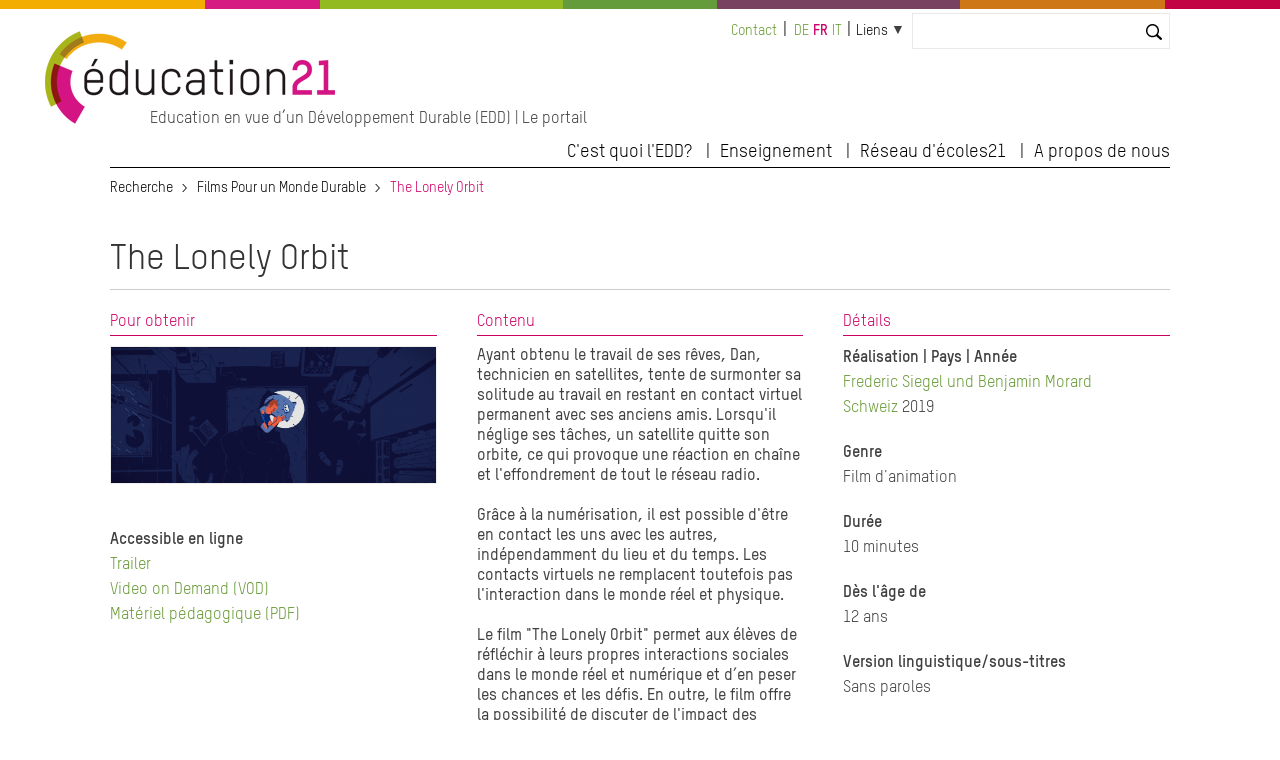

--- FILE ---
content_type: text/html; charset=UTF-8
request_url: http://globaleducation.ch/fr/films/lonely-orbit
body_size: 6715
content:
<!DOCTYPE html>
<html lang="fr" dir="ltr" prefix="og: https://ogp.me/ns#">
  <head>

    <meta charset="utf-8" />
<noscript><style>form.antibot * :not(.antibot-message) { display: none !important; }</style>
</noscript><link rel="canonical" href="http://globaleducation.ch/fr/films/lonely-orbit" />
<meta name="Generator" content="Drupal 10 (https://www.drupal.org); Commerce 2" />
<meta name="MobileOptimized" content="width" />
<meta name="HandheldFriendly" content="true" />
<meta name="viewport" content="width=device-width, initial-scale=1.0" />
<link rel="icon" href="/themes/custom/edu21/favicon.ico" type="image/vnd.microsoft.icon" />
<link rel="alternate" hreflang="de" href="http://globaleducation.ch/de/filme/lonely-orbit" />
<link rel="alternate" hreflang="fr" href="http://globaleducation.ch/fr/films/lonely-orbit" />
<link rel="alternate" hreflang="it" href="http://globaleducation.ch/it/film/lonely-orbit" />

    <title>The Lonely Orbit | education 21</title>
    <link rel="stylesheet" media="all" href="/sites/default/files/css/css_918eenMjcnqS8StO5lY7CoU66g92RBduT7_gnhfEZeQ.css?delta=0&amp;language=fr&amp;theme=edu21&amp;include=eJxFjlEKwjAQBS8UEvRCYbN51dQ0W3a3Um9vq6B_MzAPHhV5SqeSChkCmcFzGzPYRRObRdv4jlDgDs3YVzHUPLV-qKUbBpR64AdqOxaZmEVrk5F-FCeV4Rj1XzmVAk2GhYY3Pt3CkSNV3VbqkWbaA-p2vXx_2cscy4ffJlxEsw" />
<link rel="stylesheet" media="all" href="/sites/default/files/css/css_mAqgDI9LcI0pczkaK7a0bggABEX96MIB8qBErtC9eg0.css?delta=1&amp;language=fr&amp;theme=edu21&amp;include=eJxFjlEKwjAQBS8UEvRCYbN51dQ0W3a3Um9vq6B_MzAPHhV5SqeSChkCmcFzGzPYRRObRdv4jlDgDs3YVzHUPLV-qKUbBpR64AdqOxaZmEVrk5F-FCeV4Rj1XzmVAk2GhYY3Pt3CkSNV3VbqkWbaA-p2vXx_2cscy4ffJlxEsw" />
<link rel="stylesheet" media="print" href="/sites/default/files/css/css_nusVDPD4dXVVzjgLG2-UxEeDVfADArEGAvwItWS_4wI.css?delta=2&amp;language=fr&amp;theme=edu21&amp;include=eJxFjlEKwjAQBS8UEvRCYbN51dQ0W3a3Um9vq6B_MzAPHhV5SqeSChkCmcFzGzPYRRObRdv4jlDgDs3YVzHUPLV-qKUbBpR64AdqOxaZmEVrk5F-FCeV4Rj1XzmVAk2GhYY3Pt3CkSNV3VbqkWbaA-p2vXx_2cscy4ffJlxEsw" />
<link rel="stylesheet" media="all" href="/sites/default/files/css/css_qSOYl-1avbXWcg5Ftg4XmOaHDtVjaHNFQ24RXN3Cldw.css?delta=3&amp;language=fr&amp;theme=edu21&amp;include=eJxFjlEKwjAQBS8UEvRCYbN51dQ0W3a3Um9vq6B_MzAPHhV5SqeSChkCmcFzGzPYRRObRdv4jlDgDs3YVzHUPLV-qKUbBpR64AdqOxaZmEVrk5F-FCeV4Rj1XzmVAk2GhYY3Pt3CkSNV3VbqkWbaA-p2vXx_2cscy4ffJlxEsw" />

    <script type="application/json" data-drupal-selector="drupal-settings-json">{"path":{"baseUrl":"\/","pathPrefix":"fr\/","currentPath":"node\/973303","currentPathIsAdmin":false,"isFront":false,"currentLanguage":"fr"},"pluralDelimiter":"\u0003","suppressDeprecationErrors":true,"gtag":{"tagId":"","consentMode":false,"otherIds":[],"events":[],"additionalConfigInfo":[]},"ajaxPageState":{"libraries":"[base64]","theme":"edu21","theme_token":null},"ajaxTrustedUrl":{"\/fr\/search":true},"gtm":{"tagId":null,"settings":{"data_layer":"dataLayer","include_classes":false,"allowlist_classes":"","blocklist_classes":"","include_environment":false,"environment_id":"","environment_token":""},"tagIds":["GTM-WCSX2GN"]},"ckeditorAccordion":{"accordionStyle":{"collapseAll":1,"keepRowsOpen":1,"animateAccordionOpenAndClose":1,"openTabsWithHash":0}},"user":{"uid":0,"permissionsHash":"923fef3c72f5672a4ffce74e2bc5db22de140edad812d66be3a2c3c4c037b41e"}}</script>
<script src="/sites/default/files/js/js_vC-uQ3Jrv2L4wYiniavgwadeaoFtGXSj2lyYfoThZz8.js?scope=header&amp;delta=0&amp;language=fr&amp;theme=edu21&amp;include=eJx1jlEKwjAQRC8UGvRCYTeZhmiyK8lGenwrhYqCP8O84X0MsT61EnumAccwQw_YHjqQwlrqjsPTNA1jciv2T8kQdKou3pGKaQ8Uo_ZUVPzZlrWrGCR9LCNmdD_QSKzENw-HNK-X49BRGxUJDTJdVs0Vu5Z93uOXF7rR9j22F28-V50"></script>
<script src="/modules/contrib/google_tag/js/gtag.js?t831rm"></script>
<script src="/modules/contrib/google_tag/js/gtm.js?t831rm"></script>


  </head>
  <body>

        <a href="#main-content" class="visually-hidden focusable">
      Aller au contenu principal
    </a>
    <noscript><iframe src="https://www.googletagmanager.com/ns.html?id=GTM-WCSX2GN"
                  height="0" width="0" style="display:none;visibility:hidden"></iframe></noscript>

      <div class="dialog-off-canvas-main-canvas" data-off-canvas-main-canvas>
            


  

  
  
  
  


  




<div class="l-page  ">
  <header class="l-header" role="banner">
    <style>
  .c-multicolor-line > div { height: 15px;float: left;margin-bottom: 22px; }
</style><div class="c-multicolor-line"><div style="background: #f2ad00; width: 16%"></div><div style="background: #d61b83; width: 9%"></div><div style="background: #93bb21; width: 19%"></div><div style="background: #649b3b; width: 12%"></div><div style="background: #784161; width: 19%"></div><div style="background: #ce7717; width: 16%"></div><div style="background: #c20344; width: 9%"></div></div>
    <div class="l-header__container">

              

  
  
<div class="c-branding ">
      <div class="c-branding__logo">
              <a href="https://www.education21.ch/fr" title="Recherche" alt="Recherche" rel="home">
          <img src="/themes/custom/edu21/logo.png" />
        </a>
          </div>
          <div class="c-branding__slogan">
      Education en vue d’un Développement Durable (EDD) | Le portail
    </div>
  </div>


  
      <div class="l-header__top">
              <div id="block-minimenu">
  
    
  <div class="c-top-links">
        
              <ul>
              <li>
        <a href="https://www.education21.ch/fr/contact">Contact</a>
              </li>
        </ul>
  


    </div>
</div>
<div class="language-switcher-language-url" id="block-languageswitcher-2" role="navigation">
  
    
      <div class="c-language-switcher" role="navigation">
  
  <ul class="links"><li hreflang="de" data-drupal-link-system-path="node/973303" class="de"><a href="/de/filme/lonely-orbit" class="language-link" hreflang="de" data-drupal-link-system-path="node/973303">de</a></li><li hreflang="fr" data-drupal-link-system-path="node/973303" class="fr is-active" aria-current="page"><a href="/fr/films/lonely-orbit" class="language-link is-active" hreflang="fr" data-drupal-link-system-path="node/973303" aria-current="page">fr</a></li><li hreflang="it" data-drupal-link-system-path="node/973303" class="it"><a href="/it/film/lonely-orbit" class="language-link" hreflang="it" data-drupal-link-system-path="node/973303">it</a></li></ul>
</div>

  </div>
<div id="block-quicklinks">
  
    
  <div class="c-quicklinks">
        
  


<div class="c-main-menu">
            <ul  class="c-main-menu__navigation js-main-menu__navigation"><li class="c-main-menu__navigation-item menu-item--expanded  "><a href="">Liens</a><ul class="c-main-menu__navigation js-main-menu__navigation"><li class="c-main-menu__navigation-item   "><a href="http://www.reseau-ecoles21.ch">Réseau d&#039;écoles21</a></li><li class="c-main-menu__navigation-item   "><a href="/fr/paysages-educatifs21">Paysages éducatifs21</a></li><li class="c-main-menu__navigation-item   "><a href="/fr/17_objectifs_developpementDurable">Les 17 ODD</a></li><li class="c-main-menu__navigation-item   "><a href="/fr/agenda">Agenda</a></li><li class="c-main-menu__navigation-item   "><a href="/fr/revue-de-presse">Revue de presse</a></li><li class="c-main-menu__navigation-item   "><a href="/fr/offres-emploi">Emplois</a></li></ul></li></ul>    
    </div>

    </div>
</div>
<div class="views-exposed-form bef-exposed-form" data-bef-auto-submit-full-form="" data-bef-auto-submit="" data-bef-auto-submit-delay="10000" data-drupal-selector="views-exposed-form-search2023-contentsearch" id="block-hervorgehobenesformularsearch2023contentsearch-2">
  
    
      <form action="/fr/search" method="get" id="views-exposed-form-search2023-contentsearch" accept-charset="UTF-8">
  <div class="js-form-item form-item js-form-type-textfield form-item-search js-form-item-search">
      <label for="edit-search">Suche</label>
        <input data-bef-auto-submit-exclude="" data-drupal-selector="edit-search" type="text" id="edit-search" name="search" value="" size="30" maxlength="128" class="form-text" />

        </div>
<div data-drupal-selector="edit-actions" class="form-actions js-form-wrapper form-wrapper" id="edit-actions"><input data-bef-auto-submit-click="" class="js-hide button js-form-submit form-submit" data-drupal-selector="edit-submit-search2023" type="submit" id="edit-submit-search2023" value="Suchen" />
</div>


</form>

  </div>


          <div class="c-search-bar">
    <a class="c-search-bar__link" href="https://www.education21.ch/fr/search/node"></a>
  <!-- <input title="Search" type="search" class="c-search-bar__form"> -->
</div>
        
      </div>

      <input type="checkbox" id="header-checkbox" class="header-checkbox">
      <label for="header-checkbox" class="header-burger">
        <span class="header-burger-icon"></span>
      </label>

      <div class="l-header__collapsible">
              <nav role="navigation" aria-labelledby="block-edu21-main-menu-menu" id="block-edu21-main-menu">
            
  <h2 class="visually-hidden" id="block-edu21-main-menu-menu">Hauptnavigation</h2>
  

        
  


<div class="c-main-menu">
            <ul  class="c-main-menu__navigation js-main-menu__navigation"><li class="c-main-menu__navigation-item menu-item--expanded  "><a href="">C&#039;est quoi l&#039;EDD?</a><ul class="c-main-menu__navigation js-main-menu__navigation"><li class="c-main-menu__navigation-item   "><a href="/fr/edd-en-bref">L&#039;EDD en bref</a></li><li class="c-main-menu__navigation-item   "><a href="/fr/edd-et-plans-detudes">EDD et Plan d&#039;études romand</a></li><li class="c-main-menu__navigation-item   "><a href="/fr/reseaux-edd">Réseaux EDD</a></li><li class="c-main-menu__navigation-item   "><a href="/fr/17_objectifs_developpementDurable">Les 17 objectifs de développement durable</a></li></ul></li><li class="c-main-menu__navigation-item menu-item--expanded  "><a href="">Enseignement</a><ul class="c-main-menu__navigation js-main-menu__navigation"><li class="c-main-menu__navigation-item   "><a href="/fr/suche/2022/resultate">Catalogue</a></li><li class="c-main-menu__navigation-item   "><a href="/fr/dossiers-thematiques">Dossiers thématiques</a></li><li class="c-main-menu__navigation-item   "><a href="/fr/methodes">Methodes</a></li><li class="c-main-menu__navigation-item   "><a href="/fr/programmes-daide">Programmes d&#039;aide</a></li></ul></li><li class="c-main-menu__navigation-item menu-item--expanded  "><a href="">Réseau d&#039;écoles21</a><ul class="c-main-menu__navigation js-main-menu__navigation"><li class="c-main-menu__navigation-item   "><a href="/fr/reseau-ecoles21">Le Réseau d&#039;écoles21 en bref</a></li><li class="c-main-menu__navigation-item   "><a href="/fr/approche-institutionnelle-globale">Approche globale</a></li><li class="c-main-menu__navigation-item   "><a href="/fr/manifestations">Manifestations</a></li></ul></li><li class="c-main-menu__navigation-item menu-item--expanded  "><a href="">A propos de nous</a><ul class="c-main-menu__navigation js-main-menu__navigation"><li class="c-main-menu__navigation-item   "><a href="/fr/news">News</a></li><li class="c-main-menu__navigation-item   "><a href="/fr/agenda">Agenda</a></li><li class="c-main-menu__navigation-item   "><a href="/fr/revue-de-presse">Revue de presse</a></li><li class="c-main-menu__navigation-item   "><a href="/fr/la-fondation">La fondation</a></li><li class="c-main-menu__navigation-item   "><a href="/fr/team">Equipe</a></li><li class="c-main-menu__navigation-item   "><a href="/fr/contact">Contact</a></li></ul></li></ul>    
    </div>

  </nav>


        </div>

    </div>
  </header>

  <div class="l-top">
          <div id="block-edu21-breadcrumbs">
  
    
        <nav class="c-breadcrumb" role="navigation" aria-labelledby="system-breadcrumb">
  <ol>
          <li>
                  <a href="/fr">Recherche</a>
              </li>
          <li>
                  <a href="/fr/films">Films Pour un Monde Durable</a>
              </li>
          <li>
                  The Lonely Orbit
              </li>
      </ol>
</nav>

  </div>
<div data-drupal-messages-fallback class="hidden"></div>


    </div>

  
    <main class="l-main" role="main">
      <a id="main-content" tabindex="-1"></a>
      


    <div class="uk-width-1-1">
      <div>  <div id="block-pagetitle">
  
    
      <div class="c-page-title">
      
          <h1><span>The Lonely Orbit</span>
</h1>
        
  </div>

  </div>
<div id="block-edu21-content">
  
    
      



<article data-history-node-id="973303" style="clear:both">


  
    

  


<div id="block-edu21-content" style="font-weight:bold">
<header>

</header>
</div>


<div uk-grid class="uk-margin-top uk-margin-bottom">
    
    <!-- erste spalte -->
    <div class="uk-width-1-3@m ">
      <div class="c-section-title">Pour obtenir</div>
      <img src="/sites/default/files/2023-02/the_lonely_orbit.jpg" alt="" style="border:1px #eee solid">

           <div class="edu-text-copyright" style="font-size:12px;line-height:120%;margin-bottom:35px"></div>
     
      

<div class="uk-margin-top field__label">Accessible en ligne</div>

     <div class=""><a href="https://vimeo.com/342935014" target="_blank">Trailer</a></div>
 

     <div class=""><a href="https://www.filmeeineweltvod.ch/film:the-lonely-orbit-f" target="_blank">Video on Demand (VOD)</a></div>
    


      <a href="/sites/default/files/2023-04/Filmdossier_The%2520Lonely%2520Orbit_FINAL_FR_0.pdf"> Matériel pédagogique (PDF)</a><br />




               



    
    
    
    
   



    <div class="uk-margin-top"></div>


    <div class="uk-margin-top"></div>




    </div>



    <!-- zweite spalte -->
    <div class="uk-width-1-3@m ">
      <div class="c-section-title">Contenu</div>
      <p>Ayant obtenu le travail de ses rêves, Dan, technicien en satellites, tente de surmonter sa solitude au travail en restant en contact virtuel permanent avec ses anciens amis. Lorsqu'il néglige ses tâches, un satellite quitte son orbite, ce qui provoque une réaction en chaîne et l'effondrement de tout le réseau radio.</p>
<p>Grâce à la numérisation, il est possible d'être en contact les uns avec les autres, indépendamment du lieu et du temps. Les contacts virtuels ne remplacent toutefois pas l'interaction dans le monde réel et physique.</p>
<p>Le film "The Lonely Orbit" permet aux élèves de réfléchir à leurs propres interactions sociales dans le monde réel et numérique et d’en peser les chances et les défis. En outre, le film offre la possibilité de discuter de l'impact des conditions sociales (p. ex. conditions de travail, logement, ...) sur la solitude et la santé psychique.</p>


    </div>


    <!-- dritte spalte -->
    <div class="uk-width-1-3@m ">
      <div class="c-section-title">Détails</div>
      <div class="field__label">Réalisation | Pays | Année</div>
      <div><a href="/de/taxonomy/term/15678" hreflang="de">Frederic Siegel und Benjamin Morard </a></div>
      <div><a href="/de/taxonomy/term/13730" hreflang="de">Schweiz</a> 2019</div>
      <div class="uk-margin-top"></div>
      <div class="uk-margin-top">
  <div class="field field--name-field-genre field--type-string field--label-above">
    <div class="field__label">Genre</div>
              <div class="field__item">Film d&#039;animation</div>
          </div>
</div>
      <div class="uk-margin-top">
  <div class="field field--name-field-dauer field--type-string field--label-above">
    <div class="field__label">Durée</div>
              <div class="field__item">10 minutes</div>
          </div>
</div>
      <div class="uk-margin-top">
  <div class="field field--name-field-alter-ab field--type-string field--label-above">
    <div class="field__label">Dès l&#039;âge de</div>
              <div class="field__item">12 ans </div>
          </div>
</div>
      <div class="uk-margin-top">
  <div class="field field--name-field-sprachfassung-untertitel field--type-string field--label-above">
    <div class="field__label">Version linguistique/sous-titres</div>
              <div class="field__item">Sans paroles</div>
          </div>
</div>

      <div class="c-accordion-tab uk-margin-top">
          <input id="c-accordion-tab-mehr-informationen" type="checkbox" name="c-accordion-tab">
          <label for="c-accordion-tab-mehr-informationen" style="margin-bottom:0">Plus d'informations</label>
          <div class="c-accordion-tab__content" style="background:#f6f6f6">
              <div style="padding:10px;padding-top:0px">
              <p></p>
              <p></p>
              <p></p>
              <p></p>
              <p>
  <div class="field field--name-field-produktion field--type-entity-reference field--label-above">
    <div class="field__label">Production</div>
          <div class="field__items">
              <div class="field__item"><a href="/de/taxonomy/term/15677" hreflang="de">Team Tumult, Frederic Siegel und Benjamin Morard</a></div>
              </div>
      </div>
</p>
              </div>
          </div>
      </div>



            <div class="uk-margin-top"></div>
      
              



            <div class="uk-margin-top"></div>
      


            <div class="field__label edu-hide-for-italian">Lien au plan d&#039;étude (PER)</div>
                                      <div class="edu-link-align"><a href="http://www.plandetudes.ch/web/guest/FG_31/" target="_blank">FG 31</a>, </div>
                                      <div class="edu-link-align"><a href="http://www.plandetudes.ch/web/guest/FG_32/" target="_blank">FG 32</a>, </div>
                                      <div class="edu-link-align"><a href="http://www.plandetudes.ch/web/guest/FG_38/" target="_blank">FG 38</a>, </div>
            
      <div class="field__label uk-margin-top">Niveau scolaire</div>
      <div class="">

              <div><a href="/fr/taxonomy/term/12467" hreflang="fr">Cycle 3</a></div>
        
</div>


              




      

    </div>




</div>











</article>

  </div>

</div>
    </div>


</div>
<footer class="l-footer proto uk-margin-large-top" role="contentinfo">
    <div class="l-footer__container">

<div class="uk-child-width-expand@s uk-text-left" uk-grid>


                      <div>  <nav role="navigation" aria-labelledby="block-edu21-hauptnavigation-menu" id="block-edu21-hauptnavigation">
            
  <h2 class="visually-hidden" id="block-edu21-hauptnavigation-menu">Hauptnavigation</h2>
  

        





<div class="edu-footermenu">

        
    
    <ul class="erste">
          <li class="">
                  <span>C&#039;est quoi l&#039;EDD?</span>
                                  
          <div class="uk-navbar-dropdown">
    
    <ul class="zweite">
          <li class="">
                  <a href="/fr/edd-en-bref" data-drupal-link-system-path="node/977227">L&#039;EDD en bref</a>
                      </li>
          <li class="">
                  <a href="/fr/edd-et-plans-detudes" data-drupal-link-system-path="node/972719">EDD et Plan d&#039;études romand</a>
                      </li>
          <li class="">
                  <a href="/fr/reseaux-edd" data-drupal-link-system-path="node/977242">Réseaux EDD</a>
                      </li>
          <li class="">
                  <a href="/fr/17_objectifs_developpementDurable" data-drupal-link-system-path="node/972176">Les 17 objectifs de développement durable</a>
                      </li>
        </ul>

          </div>
      
              </li>
        </ul>

      


</div>

  </nav>

</div>
        

                      <div>  <nav role="navigation" aria-labelledby="block-edu21-hauptnavigation-2-menu" id="block-edu21-hauptnavigation-2">
            
  <h2 class="visually-hidden" id="block-edu21-hauptnavigation-2-menu">Hauptnavigation</h2>
  

        





<div class="edu-footermenu">

        
    
    <ul class="erste">
          <li class="">
                  <span>Enseignement</span>
                                  
          <div class="uk-navbar-dropdown">
    
    <ul class="zweite">
          <li class="">
                  <a href="/fr/suche/2022/resultate" data-drupal-link-system-path="suche/2022/resultate">Catalogue</a>
                      </li>
          <li class="">
                  <a href="/fr/dossiers-thematiques" data-drupal-link-system-path="node/972238">Dossiers thématiques</a>
                      </li>
          <li class="">
                  <a href="/fr/methodes" data-drupal-link-system-path="node/977600">Methodes</a>
                      </li>
          <li class="">
                  <a href="/fr/programmes-daide" data-drupal-link-system-path="node/977435">Programmes d&#039;aide</a>
                      </li>
        </ul>

          </div>
      
              </li>
        </ul>

      


</div>

  </nav>

</div>
        

                      <div>  <nav role="navigation" aria-labelledby="block-edu21-hauptnavigation-3-menu" id="block-edu21-hauptnavigation-3">
            
  <h2 class="visually-hidden" id="block-edu21-hauptnavigation-3-menu">Hauptnavigation</h2>
  

        





<div class="edu-footermenu">

        
    
    <ul class="erste">
          <li class="">
                  <span>Réseau d&#039;écoles21</span>
                                  
          <div class="uk-navbar-dropdown">
    
    <ul class="zweite">
          <li class="">
                  <a href="/fr/reseau-ecoles21" data-drupal-link-system-path="node/977240">Le Réseau d&#039;écoles21 en bref</a>
                      </li>
          <li class="">
                  <a href="/fr/approche-institutionnelle-globale" data-drupal-link-system-path="node/972368">Approche globale</a>
                      </li>
          <li class="">
                  <a href="/fr/manifestations" data-drupal-link-system-path="node/973194">Manifestations</a>
                      </li>
        </ul>

          </div>
      
              </li>
        </ul>

      


</div>

  </nav>

</div>
        

                      <div>  <nav role="navigation" aria-labelledby="block-edu21-hauptnavigation-4-menu" id="block-edu21-hauptnavigation-4">
            
  <h2 class="visually-hidden" id="block-edu21-hauptnavigation-4-menu">Hauptnavigation</h2>
  

        





<div class="edu-footermenu">

        
    
    <ul class="erste">
          <li class="">
                  <span>A propos de nous</span>
                                  
          <div class="uk-navbar-dropdown">
    
    <ul class="zweite">
          <li class="">
                  <a href="/fr/news" data-drupal-link-system-path="news">News</a>
                      </li>
          <li class="">
                  <a href="/fr/agenda" data-drupal-link-system-path="node/973193">Agenda</a>
                      </li>
          <li class="">
                  <a href="/fr/revue-de-presse" data-drupal-link-system-path="node/972396">Revue de presse</a>
                      </li>
          <li class="">
                  <a href="/fr/la-fondation" data-drupal-link-system-path="node/977436">La fondation</a>
                      </li>
          <li class="">
                  <a href="/fr/team" data-drupal-link-system-path="team">Equipe</a>
                      </li>
          <li class="">
                  <a href="/fr/contact" data-drupal-link-system-path="node/972359">Contact</a>
                      </li>
        </ul>

          </div>
      
              </li>
        </ul>

      


</div>

  </nav>

</div>
        

    </div>
    </div>
</footer>






 
  
    
      </main>

  
  <div class="l-bottom">
        
    </div>

  <footer class="l-footer" role="contentinfo">
    <div class="l-footer__container">
          



<div class="uk-grid-collapse uk-flex-middle" uk-grid>
  
<nav role="navigation" class="uk-width-3-4@m">
      

<div class="c-secondary-menu"><ul class="c-secondary-menu__navigation"><li class="c-secondary-menu__navigation-item   "><a href="tel:0041313210021">T +41 31 321 00 21</a></li><li class="c-secondary-menu__navigation-item   "><a href="mailto:info@education21.ch">info@education21.ch</a></li><li class="c-secondary-menu__navigation-item   "><a href="http://www.education21.ch/fr/contact">Où nous trouver</a></li><li class="c-secondary-menu__navigation-item   "><a href="http://www.education21.ch/fr/education21/impressum">Impressum</a></li><li class="c-secondary-menu__navigation-item   "><a href="/fr/declaration-de-protection-des-donnees-de-la-fondation-education21">Déclaration de protection des données</a></li></ul></div>
  </nav>


<div class="uk-width-1-4@m" style="text-align:right">

<a href="https://www.linkedin.com/company/education21ch/" target="_blank" style="display:inline-block;margin-left:4px"><img src="/themes/custom/edu21/icons/e21_SocialMedia_Icons_Linked_In.png" style="width:36px"></a>


<a href="https://www.instagram.com/education21ch" target="_blank" style="display:inline-block;margin-left:4px"><img src="/themes/custom/edu21/icons/e21_SocialMedia_Icons_Instagram.png" style="width:36px"></a>

<a href="http://www.facebook.com/education21ch?fref=ts" target="_blank" style="display:inline-block;margin-left:4px"><img src="/themes/custom/edu21/icons/e21_SocialMedia_Icons_facebook.png" style="width:36px"></a>


<a href="http://www.youtube.com/user/education21ch" target="_blank" style="display:inline-block;margin-left:4px"><img src="/themes/custom/edu21/icons/e21_SocialMedia_Icons_Youtube.png" style="width:36px"></a>

</div>
</div>

      </div>
  </footer>

</div>

 


  </div>


 

</div>
</div>


    <script src="/sites/default/files/js/js_CxxfOi6Qh6kTNjg4RWzTXKuiYqIh3Nzkme8SffvAy74.js?scope=footer&amp;delta=0&amp;language=fr&amp;theme=edu21&amp;include=eJx1jlEKwjAQRC8UGvRCYTeZhmiyK8lGenwrhYqCP8O84X0MsT61EnumAccwQw_YHjqQwlrqjsPTNA1jciv2T8kQdKou3pGKaQ8Uo_ZUVPzZlrWrGCR9LCNmdD_QSKzENw-HNK-X49BRGxUJDTJdVs0Vu5Z93uOXF7rR9j22F28-V50"></script>
<script src="/modules/contrib/ckeditor_accordion/js/accordion.frontend.min.js?t831rm"></script>
<script src="/sites/default/files/js/js_ocXWpW0XYD-v_M2afOHYgKmCjlWgLq2Hov92-BBvnh4.js?scope=footer&amp;delta=2&amp;language=fr&amp;theme=edu21&amp;include=eJx1jlEKwjAQRC8UGvRCYTeZhmiyK8lGenwrhYqCP8O84X0MsT61EnumAccwQw_YHjqQwlrqjsPTNA1jciv2T8kQdKou3pGKaQ8Uo_ZUVPzZlrWrGCR9LCNmdD_QSKzENw-HNK-X49BRGxUJDTJdVs0Vu5Z93uOXF7rR9j22F28-V50"></script>



    <script defer type="application/javascript"
    src="https://dev.education21.ch/themes/custom/edu21/js/klaro.js">
    </script>


    <script 
        data-config="klaroConfig"
        type="application/javascript"
        src="https://dev.education21.ch/themes/custom/edu21/js/config.js">
    </script>

  </body>
</html>
